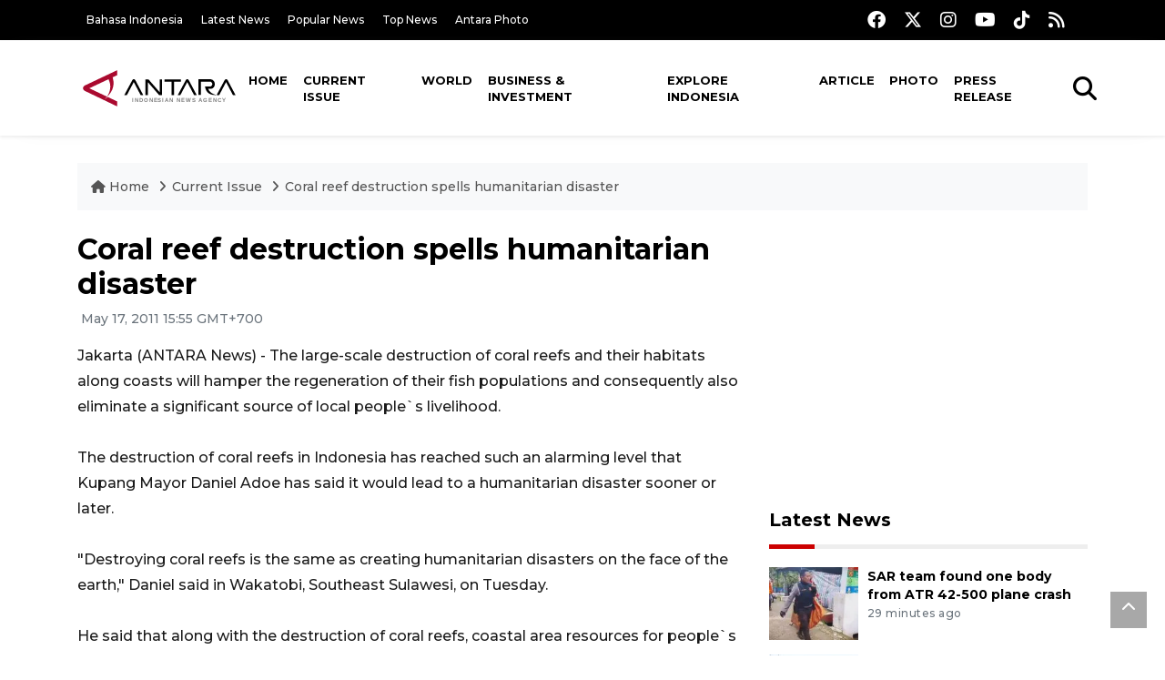

--- FILE ---
content_type: text/html; charset=UTF-8
request_url: https://en.antaranews.com/news/71545/coral-reef-destruction-spells-humanitarian-disaster
body_size: 11215
content:
<!DOCTYPE html>
<html lang="en">
<head>
	<meta charset="utf-8">
	<title>Coral reef destruction spells humanitarian disaster - ANTARA News</title>
	<meta name="description" content="The large-scale destruction of coral reefs and their habitats along coasts will hamper the regeneration of their fish populations and consequently also ...">
	<meta name="author" content="antaranews.com">
	<meta name="viewport" content="width=device-width, initial-scale=1">
	<!-- Favicon -->
<link rel="shortcut icon" href="https://en.antaranews.com/assets/img/favicon/favicon.ico" type="image/x-icon" />
<link rel="apple-touch-icon" sizes="57x57" href="https://en.antaranews.com/assets/img/favicon/apple-icon-57x57.png" />
<link rel="apple-touch-icon" sizes="60x60" href="https://en.antaranews.com/assets/img/favicon/apple-icon-60x60.png" />
<link rel="apple-touch-icon" sizes="72x72" href="https://en.antaranews.com/assets/img/favicon/apple-icon-72x72.png" />
<link rel="apple-touch-icon" sizes="76x76" href="https://en.antaranews.com/assets/img/favicon/apple-icon-76x76.png" />
<link rel="apple-touch-icon" sizes="114x114" href="https://en.antaranews.com/assets/img/favicon/apple-icon-114x114.png" />
<link rel="apple-touch-icon" sizes="120x120" href="https://en.antaranews.com/assets/img/favicon/apple-icon-120x120.png" />
<link rel="apple-touch-icon" sizes="144x144" href="https://en.antaranews.com/assets/img/favicon/apple-icon-144x144.png" />
<link rel="apple-touch-icon" sizes="152x152" href="https://en.antaranews.com/assets/img/favicon/apple-icon-152x152.png" />
<link rel="apple-touch-icon" sizes="180x180" href="https://en.antaranews.com/assets/img/favicon/apple-icon-180x180.png" />
<link rel="icon" type="image/png" sizes="192x192"  href="https://en.antaranews.com/assets/img/favicon/android-icon-192x192.png" />
<link rel="icon" type="image/png" sizes="32x32" href="https://en.antaranews.com/assets/img/favicon/favicon-32x32.png" />
<link rel="icon" type="image/png" sizes="96x96" href="https://en.antaranews.com/assets/img/favicon/favicon-96x96.png" />
<link rel="icon" type="image/png" sizes="16x16" href="https://en.antaranews.com/assets/img/favicon/favicon-16x16.png" />
<link rel="manifest" href="/manifest.json" />
<meta name="msapplication-TileColor" content="#ffffff" />
<meta name="msapplication-TileImage" content="https://en.antaranews.com/assets/img/favicon/ms-icon-144x144.png" />
<meta name="theme-color" content="#ffffff" />	<link rel="canonical" href="https://en.antaranews.com/news/71545/coral-reef-destruction-spells-humanitarian-disaster" />	
<link rel="image_src" href="https://img.antaranews.com/cache/1200x800/no-image.jpg" />
<link rel="preload" as="image" href="https://img.antaranews.com/cache/1200x800/no-image.jpg.webp" imagesrcset="https://img.antaranews.com/cache/360x240/no-image.jpg.webp 360w, https://img.antaranews.com/cache/800x533/no-image.jpg.webp 800w, https://img.antaranews.com/cache/1200x800/no-image.jpg.webp 1200w">
<meta property="og:title" content="Coral reef destruction spells humanitarian disaster" />
<meta property="og:type" content="website" />
<meta property="og:description" content="The large-scale destruction of coral reefs and their habitats along coasts will hamper the regeneration of their fish populations and consequently also ..." />
<meta property="og:image" content="https://img.antaranews.com/cache/1200x800/no-image.jpg"/>
<meta property="og:site_name" content="Antara News" />
<meta property="og:locale" content="en_ID" />
<meta property="og:url" content="https://en.antaranews.com/news/71545/coral-reef-destruction-spells-humanitarian-disaster" />
<meta property="article:author" content="https://www.facebook.com/antaranewsdotcom" />
<meta property="article:section" content="Indonesia" />
<meta property="fb:app_id" content="558190404243031"/>
<meta itemprop="datePublished" content="2011-05-17T15:55:01+07:00" />
<meta property="article:published_time" content="2011-05-17T15:55:01+07:00" />
<meta name="twitter:card" content="summary_large_image" />
<meta name="twitter:site" content="@antaranews" />
<meta name="twitter:creator" content="@antaranews">
<meta name="twitter:title" content="Coral reef destruction spells humanitarian disaster" />
<meta name="twitter:description" content="The large-scale destruction of coral reefs and their habitats along coasts will hamper the regeneration of their fish populations and consequently also ..." />
<meta name="twitter:image" content="https://img.antaranews.com/cache/1200x800/no-image.jpg" />
<meta name="twitter:domain" content="www.antaranews.com">
	<script type="application/ld+json">{"@context":"https://schema.org","@type":"NewsArticle","headline":"Coral reef destruction spells humanitarian disaster","mainEntityOfPage":{"@type":"WebPage","@id":"https://en.antaranews.com/news/71545/coral-reef-destruction-spells-humanitarian-disaster"},"url":"https://en.antaranews.com/news/71545/coral-reef-destruction-spells-humanitarian-disaster","image":{"@type":"ImageObject","url":"https://img.antaranews.com/cache/1200x800/no-image.jpg","height":800,"width":1200},"datePublished":"2011-05-17T15:55:01+07:00","dateModified":"2011-05-17T15:55:01+07:00","author":{"@type":"Person","name":"Otniel Tamindael "},"editor":{"@type":"Person","name":"Jafar M Sidik"},"publisher":{"@type":"Organization","name":"ANTARA","logo":{"@type":"ImageObject","url":"https://www.antaranews.com/img/antaranews.com.png","width":353,"height":60}},"description":"The large-scale destruction of coral reefs and their habitats along coasts will hamper the regeneration of their fish populations and consequently also ..."}</script><script type="application/ld+json">{"@context":"https://schema.org","@type":"WebSite","url":"https://en.antaranews.com","potentialAction":{"@type":"SearchAction","target":"https://en.antaranews.com/search?q={search_term_string}","query-input":"required name=search_term_string"}}</script><script type="application/ld+json">{"@context":"https://schema.org","@type":"Organization","url":"https://www.antaranews.com","logo":"https://www.antaranews.com/img/antaranews.com.png","sameAs":["https://www.facebook.com/antaranewsdotcom/","https://www.twitter.com/antaranews","https://www.instagram.com/antaranewscom/","https://www.youtube.com/@AntaraTV","https://www.tiktok.com/@antaranews"]}</script><script type="application/ld+json">{"@context":"https://schema.org","@type":"BreadcrumbList","name":"BreadcrumbList","itemListElement":[{"@type":"ListItem","position":1,"item":{"name":"Home","@id":"https://en.antaranews.com"}},{"@type":"ListItem","position":2,"item":{"name":"Current Issue","@id":"https://en.antaranews.com/"}},{"@type":"ListItem","position":3,"item":{"name":"Coral reef destruction spells humanitarian disaster","@id":"https://en.antaranews.com/news/71545/coral-reef-destruction-spells-humanitarian-disaster"}}]}</script>	<link rel="preconnect" href="https://static.antaranews.com" />
	<link rel="preconnect" href="https://img.antaranews.com" />
	<link rel="preconnect" href="https://fonts.googleapis.com">
	<link rel="preconnect" href="https://fonts.gstatic.com" crossorigin>
	<link rel="preconnect" href="https://www.google-analytics.com" crossorigin />
	<link rel="preconnect" href="https://www.googletagmanager.com" crossorigin />
	<link rel="preconnect" href="https://www.googletagservices.com" crossorigin />
	<link rel="preconnect" href="https://pagead2.googlesyndication.com" crossorigin />
	<link rel="dns-prefetch" href="https://ads.antaranews.com" />
	<link href="https://cdn.antaranews.com" rel="dns-prefetch" />
	<link href="https://fonts.googleapis.com/css2?family=Montserrat:ital,wght@0,300;0,500;0,700;1,300;1,500&display=swap" rel="preload" as="style" crossorigin />
	<link href="https://fonts.googleapis.com/css2?family=Montserrat:ital,wght@0,300;0,500;0,700;1,300;1,500&display=swap" rel="stylesheet" />
	<link href="https://cdnjs.cloudflare.com/ajax/libs/font-awesome/6.4.2/css/all.min.css" rel="preload" as="style" crossorigin />
	<link href="/assets/css/style.css?v=1.11" rel="stylesheet">
	<link href="/assets/css/custom.css?v=1.12" rel="stylesheet">
	<link rel="stylesheet" href="https://en.antaranews.com/assets/css/shareon.min.css" /></head>
<body>
<header>
	<div class="topbar d-none d-sm-block">
			<div class="container">
					<div class="row">
							<div class="col-sm-12 col-md-9">
								<div class="list-unstyled topbar-left">
									<ul class="topbar-link">
										<li><a href="https://www.antaranews.com" title="Bahasa Indonesia" class="">Bahasa Indonesia</a></li>
										<li><a href="https://en.antaranews.com/latest-news" title="Latest News">Latest News</a></li>
										<li><a href="https://en.antaranews.com/popular-news" title="Popular News">Popular News</a></li>
										<li><a href="https://en.antaranews.com/top-news" title="Top News">Top News</a></li>
										<li><a href="https://www.antarafoto.com" title="Antara Photo" target="_blank">Antara Photo</a></li>
									</ul>
								</div>
							</div>
							<div class="col-sm-12 col-md-3">
								<div class="list-unstyled topbar-right">
									<ul class="topbar-sosmed">
										<li><a href="https://www.facebook.com/antaranewsdotcom/" title="Facebook ANTARA"><i class="fa-brands fa-facebook fa-lg"></i></a></li>
										<li><a href="https://www.twitter.com/antaranews" title="Twitter ANTARA"><i class="fa-brands fa-x-twitter fa-lg"></i></a></li>
										<li><a href="https://www.instagram.com/antaranewscom/" title="Instagram ANTARA"><i class="fa-brands fa-instagram fa-lg"></i></a></li>
										<li><a href="https://www.youtube.com/@AntaraTV" title="Youtube ANTARA"><i class="fa-brands fa-youtube fa-lg"></i></a></li>
										<li><a href="https://www.tiktok.com/@antaranews" title="Tiktok ANTARA"><i class="fa-brands fa-tiktok fa-lg"></i></a></li>
										<li><a href="https://en.antaranews.com/rss"><i class="fa fa-rss fa-lg" title="RSS ANTARA"></i></a></li>
									</ul>
								</div>
							</div>
					</div>
			</div>
	</div>
	<div class="navigation-wrap navigation-shadow bg-white">
		<nav class="navbar navbar-hover navbar-expand-lg navbar-soft">
			<div class="container">
				<div class="offcanvas-header">
					<div data-toggle="modal" data-target="#modal_aside_right" class="btn-md">
						<span class="navbar-toggler-icon"></span>
					</div>
				</div>
				<figure class="mb-0 mx-auto">
					<a href="/" title="ANTARA News">
						<img src="https://static.antaranews.com/img/ANTARA-en.svg" style="width:180px" width="180px" height="40px" alt="ANTARA News">
					</a>
				</figure>
				<div class="collapse navbar-collapse justify-content-between" id="main_nav99">
					<ul class="navbar-nav ml-auto ">
						<li class="nav-item">
							<a class="nav-link" href="/"> Home </a>
						</li>
						<li class="nav-item active"><a class="nav-link" href="https://en.antaranews.com/current-issue" title="Current Issue">Current Issue</a></li><li class="nav-item"><a class="nav-link" href="https://en.antaranews.com/world" title="World">World</a></li><li class="nav-item"><a class="nav-link" href="https://en.antaranews.com/business-investment" title="Business & Investment">Business & Investment</a></li><li class="nav-item"><a class="nav-link" href="https://en.antaranews.com/explore-indonesia" title="Explore Indonesia">Explore Indonesia</a></li><li class="nav-item"><a class="nav-link" href="https://en.antaranews.com/article" title="Article">Article</a></li><li class="nav-item"><a class="nav-link" href="https://en.antaranews.com/photo" title="Photo">Photo</a></li><li class="nav-item"><a class="nav-link" href="https://en.antaranews.com/press-release" title="Press Release">Press Release</a></li>											</ul>

					<!-- Search bar.// -->
					<ul class="navbar-nav ">
						<li class="nav-item search hidden-xs hidden-sm">
						<a class="nav-link" href="#"><i class="fa fa-search fa-2xl"></i></a></li>
					</ul>
					<!-- Search content bar.// -->
					<div class="top-search navigation-shadow">
						<div class="container">
							<div class="input-group">
								<form method="get" action="https://en.antaranews.com/search">
									<div class="row no-gutters mt-3">
										<div class="col">
											<input name="q" class="form-control border-secondary border-right-0 rounded-0" type="search" value="" placeholder="Keyword" id="q">
										</div>
										<div class="col-auto">
											<button type="submit" class="btn btn-outline-secondary border-left-0 rounded-0 rounded-right btn-search" aria-label="Cari">
												<i class="fa fa-search fa-2xl"></i>
											</button>
										</div>
									</div>
								</form>
							</div>
						</div>
					</div>
				</div>
			</div>
		</nav>
	</div>

	<div id="modal_aside_right" class="modal fixed-left fade" tabindex="-1" role="dialog">
    <div class="modal-dialog modal-dialog-aside" role="document">
			<div class="modal-content">
				<div class="modal-header">
					<div class="widget__form-search-bar  ">
						<div class="row no-gutters">
								<div class="col">
										<input class="form-control border-secondary border-right-0 rounded-0" value="" placeholder="Search">
								</div>
								<div class="col-auto">
										<button class="btn btn-outline-secondary border-left-0 rounded-0 rounded-right">
												<i class="fa fa-search"></i>
										</button>
								</div>
						</div>
					</div>
					<button type="button" class="close" data-dismiss="modal" aria-label="Close">
							<span aria-hidden="true">&times;</span>
					</button>
				</div>
				<div class="modal-body">
					<nav class="list-group list-group-flush">
							<ul class="navbar-nav ">
									<li class="nav-item dropdown">
											<a class="nav-link active dropdown-toggle text-dark" href="#" data-toggle="dropdown"> Home
											</a>
											<ul class="dropdown-menu dropdown-menu-left">
													<li><a class="dropdown-item text-dark" href="/homepage-v1.html"> Home version one </a>
													</li>
													<li><a class="dropdown-item text-dark" href="homepage-v2.html"> Home version two </a>
													</li>
													<li><a class="dropdown-item text-dark" href="/homepage-v3.html"> Home version three </a>
													</li>
													<li><a class="dropdown-item text-dark" href="/homepage-v4.html"> Home version four </a>
													</li>
											</ul>
									</li>
									<li class="nav-item dropdown">
											<a class="nav-link dropdown-toggle  text-dark" href="#" data-toggle="dropdown"> Pages </a>
											<ul class="dropdown-menu animate fade-up">

													<li><a class="dropdown-item icon-arrow  text-dark" href="#"> Blog </a>
															<ul class="submenu dropdown-menu  animate fade-up">
																	<li><a class="dropdown-item" href="/category-style-v1.html">Style 1</a></li>
																	<li><a class="dropdown-item" href="/category-style-v2.html">Style 2</a></li>
																	<li><a class="dropdown-item" href="/category-style-v3.html">Style 3</a></li>

																	<li><a class="dropdown-item icon-arrow  text-dark" href="">Submenu item 3 </a>
																			<ul class="submenu dropdown-menu  animate fade-up">
																					<li><a class="dropdown-item" href="">Multi level 1</a></li>
																					<li><a class="dropdown-item" href="">Multi level 2</a></li>
																			</ul>
																	</li>
																	<li><a class="dropdown-item  text-dark" href="">Submenu item 4</a></li>
																	<li><a class="dropdown-item" href="">Submenu item 5</a></li>
															</ul>
													</li>
													<li><a class="dropdown-item icon-arrow  text-dark" href="#"> Blog single detail </a>
															<ul class="submenu dropdown-menu  animate fade-up">
																	<li><a class="dropdown-item" href="/article-detail-v1.html">Style 1</a></li>
																	<li><a class="dropdown-item" href="/article-detail-v2.html">Style 2</a></li>
																	<li><a class="dropdown-item" href="/article-detail-v3.html">Style 3</a></li>

															</ul>
													</li>

													<li><a class="dropdown-item icon-arrow  text-dark" href="#"> Search Result </a>
															<ul class="submenu dropdown-menu  animate fade-up">
																	<li><a class="dropdown-item" href="/search-result.html">Style 1</a></li>
																	<li><a class="dropdown-item" href="/search-result-v1.html">Style 2</a></li>
															</ul>
													</li>
													<li><a class="dropdown-item  text-dark" href="/login.html">Login </a>
													<li><a class="dropdown-item  text-dark" href="/register.html"> Register </a>
													<li><a class="dropdown-item  text-dark" href="/contact.html"> Contact </a>
													<li><a class="dropdown-item  text-dark" href="/404.html"> 404 Error </a>
											</ul>
									</li>

									<li class="nav-item dropdown">
											<a class="nav-link active dropdown-toggle  text-dark" href="#" data-toggle="dropdown"> About
											</a>
											<ul class="dropdown-menu dropdown-menu-left">
													<li><a class="dropdown-item" href="/about-us.html"> Style 1 </a>
													</li>
													<li><a class="dropdown-item" href="/about-us-v1.html"> Style 2 </a></li>

											</ul>
									</li>


									<li class="nav-item"><a class="nav-link  text-dark" href="#"> Category </a></li>
									<li class="nav-item"><a class="nav-link  text-dark" href="/contact.html"> contact </a></li>
							</ul>
					</nav>
				</div>
				<div class="modal-footer">
						<p>© 2020</p>
				</div>
			</div>
    </div>
	</div>
</header>		<section class="pb-80">
			
			<div class="container">
		<div class="row">
			<div class="col-md-12">
				<ul class="breadcrumbs bg-light mb-4"><li class="breadcrumbs__item">
							<a href="https://en.antaranews.com" class="breadcrumbs__url">
								<i class="fa fa-home"></i> Home </a>
						</li><li class="breadcrumbs__item">
							<a href="https://en.antaranews.com/" class="breadcrumbs__url">Current Issue</a>
						</li><li class="breadcrumbs__item">
							<a href="https://en.antaranews.com/news/71545/coral-reef-destruction-spells-humanitarian-disaster" class="breadcrumbs__url">Coral reef destruction spells humanitarian disaster</a>
						</li></ul>
			</div>
		</div>
	</div>			
      <div class="container">
        <div class="row">
          <div class="col-md-8">
            <div class="wrap__article-detail">
														<div class="wrap__article-detail-title" id="newsId" data-id="71545">
								<h1>Coral reef destruction spells humanitarian disaster</h1>
              </div>
							              <div class="wrap__article-detail-info">
                <ul class="list-inline">
                  <li class="list-inline-item">
                    <span class="text-secondary font-weight-normal">
											<i class="fa fa-clock-o"></i> May 17, 2011 15:55 GMT+700                    </span>
                  </li>
                </ul>
              </div>
							              <div class="wrap__article-detail-content post-content">
								Jakarta (ANTARA News) - The large-scale destruction of coral reefs and their habitats along coasts will hamper the regeneration of their fish populations and consequently also eliminate a significant source of local people`s livelihood. <BR><BR>The destruction of coral reefs in Indonesia has reached such an alarming level that Kupang Mayor Daniel Adoe has said it would lead to a humanitarian disaster sooner or later.<BR><BR>"Destroying coral reefs is the same as creating humanitarian disasters on the face of the earth," Daniel said in Wakatobi, Southeast Sulawesi, on Tuesday.<BR><BR>He said that along with the destruction of coral reefs, coastal area resources for people`s welfare would sooner or later disappear.<BR><BR>Daniel made the statement on the sidelines of a round table meeting of mayors and district heads from six countries grouped in the Coral Triangle Initiative (CTI) in Wakatobi.<BR><BR>Wakatobi district head Hugua hosted the four-day meeting to discuss environmental issues including food security, global climate change, energy scarcity, and coral reef protection.<BR><BR>At the meeting, Daniel Adoe said coral reefs contain various natural resource potentials for the prosperity of coastal people.<BR><BR>Indonesian coral reefs are also among the most biologically rich in the world with extraordinary plant and animal diversity.<BR><BR>He said the world`s greatest diversity of coral reef fish are found in Indonesia with more than 1,650 species in eastern Indonesia alone.<BR><BR>But the country`s rich supplies of coral and reef fish were endangered by destructive fishing practices, for cyanide and blast fishing were widespread across the country even in protected areas.<BR><BR>Therefore the Kupang district head said that as the policy makers at the local level, the mayors and district heads should be committed to preserving coastal regions with the coral reefs from destruction so as to provide sustainable welfare for the local communities.<BR><BR>"With self-governing system as it is today, the responsibility of preserving the environment, including coastal areas, is in the hands of mayors and district heads as the holders of authority or policies at the local level," Daniel said.<BR><BR>Accordingly, he added that every district head and mayor had to be responsible for saving the environment, especially the coastal areas from the threat of destruction.<BR><BR>Indonesian coral reef fisheries are also in crisis due to destructive over-harvesting by irresponsible fishermen with bombs and poisons.<BR><BR>Consequently, former President Megawati Soekarnoputri at the International Coral Reef Symposium some ten years ago in Bali said that around 94 percent of coral reefs in Indonesia were already damaged.<BR><BR>Therefore, Daniel called on the assembled mayors and district heads to do something about coral reef preservation.<BR><BR>"Whoever does activities that impact on environmental and coral reef degradation, especially in coastal areas, the mayor and district head should have the courage to take the firmest possible action against him or her in an effort to maintain natural preservation," Daniel said.<BR><BR>Similar statement was also made by Wakatobi district head Hugua, who hosted the round table meeting of mayors and district heads from six countries of Coral Triangle Initiative.<BR><BR>Hugua said the mayors and district heads at present should no longer think to dredge the wealth of natural resources for their own interest, but instead to think how they could render something to the nature to maintain natural preservation and environmental balance.<BR><BR>"The mayors and district heads who want to dredge natural resources for the welfare of the people will only create humanitarian disaster for their children and grandchildren," Hugua said.<BR><BR>Referring to the rule of "sowing and reaping," Hugua said the nature has taught us that if we gave something to the nature, the nature would return it in abidance.<BR><BR>"The smallest example is that if we sow a single seed of corn, the nature will return to us more than a handful of corns. That is the generosity of nature for us, but we often times ignore the natural preservation," Hugua said.<BR><BR>Therefore he said it was time for the people to give something to the nature for natural sustainability and balance instead of taking something away from it which led to natural destruction.<BR><BR>"In principle when we take a tree from nature, we have to plant more than one to the nature for such a behavior will bring prosperity in a sustainable society," Hugua said at the round table meeting of mayors and district heads from six countries of Coral Triangle Initiative (CTI).<BR><BR>The Coral Triangle covers the exclusive economic zones of six countries: Indonesia, Timor Leste, the Philippines, Malaysia, Papua New Guinea, and the Solomon Islands. <BR><BR>It is the epicenter of marine life abundance and diversity on the planet with its biological resources sustain the lives of over 120 million people.(*)<br /><br />
<EM>O001/HAJM</EM><br /><br /><p class="text-muted mt-2 small">Reporter: Otniel Tamindael <br />Editor: Jafar M Sidik<br />								Copyright &copy; ANTARA 2011</p>
              </div>
            </div>
						
						<div class="blog-tags">
              <ul class="list-inline">
                <li class="list-inline-item">
                  <i class="fa fa-tags">
                  </i>
                </li><li class="list-inline-item"><a href="https://en.antaranews.com/tag/coral-reef" title="coral reef">coral reef</a></li><li class="list-inline-item"><a href="https://en.antaranews.com/tag/environment" title="environment">environment</a></li></ul>
            </div><div class="share-wrapper shareon mb-4">
	<a class="facebook" data-title="Bagikan di Facebook"></a>
	<a class="twitter" data-title="Bagikan di Twitter"></a>
	<a class="whatsapp" data-title="Bagikan via Whatsapp"></a>
	<a class="telegram" data-title="Bagikan via Telegram"></a>
	<a class="pinterest" data-title="Bagikan di Pinterest"></a>
	<a class="linkedin" data-title="Bagikan via Linkedin"></a>
	<a class="viber" data-title="Bagikan di Viber"></a>
	<a class="vkontakte" data-title="Bagikan di Vkontakte"></a>
	<a class="copy-url" data-title="Salin URL"></a>
</div><div class="wrapper__list__article mb-0">
					<h4 class="border_section">Related News</h4>
					<div class="row">
		<div class="col-md-4">
			<div class="mb-4">
				<div class="article__entry">
					<div class="article__image position-relative">
						<a href="https://en.antaranews.com/news/201577/ministry-underlines-need-for-banning-illegal-ornamental-coral-trade?utm_source=antaranews&utm_medium=desktop&utm_campaign=related_news" title="Ministry underlines need for banning illegal ornamental coral trade">
							<picture>
								<source type="image/webp" data-srcset="https://cdn.antaranews.com/cache/270x180/2021/11/26/terumbukarangHOKKP.jpg.webp">
								<img class="img-fluid lazyload" data-src="https://cdn.antaranews.com/cache/270x180/2021/11/26/terumbukarangHOKKP.jpg" alt="Ministry underlines need for banning illegal ornamental coral trade" width="270px" height="180px" />
							</picture>
						</a>
						
					</div>
					<div class="article__content">
						
						<h3 class="post_title post_title_small"><a href="https://en.antaranews.com/news/201577/ministry-underlines-need-for-banning-illegal-ornamental-coral-trade?utm_source=antaranews&utm_medium=desktop&utm_campaign=related_news" title="Ministry underlines need for banning illegal ornamental coral trade">Ministry underlines need for banning illegal ornamental coral trade</a></h3>
						<ul class="list-inline">
							<li class="list-inline-item"><span class="text-secondary">26th November 2021</span></li>
						</ul>
					</div>
				</div>
			</div>
		</div>
		<div class="col-md-4">
			<div class="mb-4">
				<div class="article__entry">
					<div class="article__image position-relative">
						<a href="https://en.antaranews.com/news/200605/kepulauan-seribu-district-to-transplant-coral-reef-under-pen-program?utm_source=antaranews&utm_medium=desktop&utm_campaign=related_news" title="Kepulauan Seribu district to transplant coral reef under PEN program">
							<picture>
								<source type="image/webp" data-srcset="https://cdn.antaranews.com/cache/270x180/2021/11/19/Screenshot_20211119-141955_Drive.jpg.webp">
								<img class="img-fluid lazyload" data-src="https://cdn.antaranews.com/cache/270x180/2021/11/19/Screenshot_20211119-141955_Drive.jpg" alt="Kepulauan Seribu district to transplant coral reef under PEN program" width="270px" height="180px" />
							</picture>
						</a>
						
					</div>
					<div class="article__content">
						
						<h3 class="post_title post_title_small"><a href="https://en.antaranews.com/news/200605/kepulauan-seribu-district-to-transplant-coral-reef-under-pen-program?utm_source=antaranews&utm_medium=desktop&utm_campaign=related_news" title="Kepulauan Seribu district to transplant coral reef under PEN program">Kepulauan Seribu district to transplant coral reef under PEN program</a></h3>
						<ul class="list-inline">
							<li class="list-inline-item"><span class="text-secondary">20th November 2021</span></li>
						</ul>
					</div>
				</div>
			</div>
		</div>
		<div class="col-md-4">
			<div class="mb-4">
				<div class="article__entry">
					<div class="article__image position-relative">
						<a href="https://en.antaranews.com/news/152482/ri-to-develop-marine-botanical-gardens-for-coral-reef-preservation?utm_source=antaranews&utm_medium=desktop&utm_campaign=related_news" title="RI to develop marine botanical gardens for coral reef preservation">
							<picture>
								<source type="image/webp" data-srcset="https://cdn.antaranews.com/cache/270x180/2020/03/19/antarafoto-kebun-raya-bogor-di-tutup-untuk-umum-190320-af-1.jpg.webp">
								<img class="img-fluid lazyload" data-src="https://cdn.antaranews.com/cache/270x180/2020/03/19/antarafoto-kebun-raya-bogor-di-tutup-untuk-umum-190320-af-1.jpg" alt="RI to develop marine botanical gardens for coral reef preservation" width="270px" height="180px" />
							</picture>
						</a>
						
					</div>
					<div class="article__content">
						
						<h3 class="post_title post_title_small"><a href="https://en.antaranews.com/news/152482/ri-to-develop-marine-botanical-gardens-for-coral-reef-preservation?utm_source=antaranews&utm_medium=desktop&utm_campaign=related_news" title="RI to develop marine botanical gardens for coral reef preservation">RI to develop marine botanical gardens for coral reef preservation</a></h3>
						<ul class="list-inline">
							<li class="list-inline-item"><span class="text-secondary">16th July 2020</span></li>
						</ul>
					</div>
				</div>
			</div>
		</div>
		<div class="col-md-4">
			<div class="mb-4">
				<div class="article__entry">
					<div class="article__image position-relative">
						<a href="https://en.antaranews.com/news/121197/lipi-presents-report-on-two-decades-of-coremap-implementation?utm_source=antaranews&utm_medium=desktop&utm_campaign=related_news" title="LIPI presents report on two decades of COREMAP implementation">
							<picture>
								<source type="image/webp" data-srcset="https://cdn.antaranews.com/cache/270x180/2018/12/Perikanan-Tangkap-Sukabumi-101218-NR-1.jpg.webp">
								<img class="img-fluid lazyload" data-src="https://cdn.antaranews.com/cache/270x180/2018/12/Perikanan-Tangkap-Sukabumi-101218-NR-1.jpg" alt="LIPI presents report on two decades of COREMAP implementation" width="270px" height="180px" />
							</picture>
						</a>
						
					</div>
					<div class="article__content">
						
						<h3 class="post_title post_title_small"><a href="https://en.antaranews.com/news/121197/lipi-presents-report-on-two-decades-of-coremap-implementation?utm_source=antaranews&utm_medium=desktop&utm_campaign=related_news" title="LIPI presents report on two decades of COREMAP implementation">LIPI presents report on two decades of COREMAP implementation</a></h3>
						<ul class="list-inline">
							<li class="list-inline-item"><span class="text-secondary">11th December 2018</span></li>
						</ul>
					</div>
				</div>
			</div>
		</div>
		<div class="col-md-4">
			<div class="mb-4">
				<div class="article__entry">
					<div class="article__image position-relative">
						<a href="https://en.antaranews.com/news/121161/indonesia-monaco-establish-cooperation-in-coral-reef-conservation?utm_source=antaranews&utm_medium=desktop&utm_campaign=related_news" title="Indonesia, Monaco establish cooperation in coral reef conservation">
							<picture>
								<source type="image/webp" data-srcset="https://cdn.antaranews.com/cache/270x180/2018/10/antarafoto-occ-sidang-plenari-291018-sgd-1.jpg.webp">
								<img class="img-fluid lazyload" data-src="https://cdn.antaranews.com/cache/270x180/2018/10/antarafoto-occ-sidang-plenari-291018-sgd-1.jpg" alt="Indonesia, Monaco establish cooperation in coral reef conservation" width="270px" height="180px" />
							</picture>
						</a>
						
					</div>
					<div class="article__content">
						
						<h3 class="post_title post_title_small"><a href="https://en.antaranews.com/news/121161/indonesia-monaco-establish-cooperation-in-coral-reef-conservation?utm_source=antaranews&utm_medium=desktop&utm_campaign=related_news" title="Indonesia, Monaco establish cooperation in coral reef conservation">Indonesia, Monaco establish cooperation in coral reef conservation</a></h3>
						<ul class="list-inline">
							<li class="list-inline-item"><span class="text-secondary">9th December 2018</span></li>
						</ul>
					</div>
				</div>
			</div>
		</div>
		<div class="col-md-4">
			<div class="mb-4">
				<div class="article__entry">
					<div class="article__image position-relative">
						<a href="https://en.antaranews.com/news/94106/cti-center-expected-to-make-manado-worlds-coral-reef-capital?utm_source=antaranews&utm_medium=desktop&utm_campaign=related_news" title="CTI Center Expected To Make Manado World`s Coral Reef Capital">
							<picture>
								<source type="image/webp" data-srcset="https://img.antaranews.com/cache/270x180/no-image.jpg.webp">
								<img class="img-fluid lazyload" data-src="https://img.antaranews.com/cache/270x180/no-image.jpg" alt="CTI Center Expected To Make Manado World`s Coral Reef Capital" width="270px" height="180px" />
							</picture>
						</a>
						
					</div>
					<div class="article__content">
						
						<h3 class="post_title post_title_small"><a href="https://en.antaranews.com/news/94106/cti-center-expected-to-make-manado-worlds-coral-reef-capital?utm_source=antaranews&utm_medium=desktop&utm_campaign=related_news" title="CTI Center Expected To Make Manado World`s Coral Reef Capital">CTI Center Expected To Make Manado World`s Coral Reef Capital</a></h3>
						<ul class="list-inline">
							<li class="list-inline-item"><span class="text-secondary">17th May 2014</span></li>
						</ul>
					</div>
				</div>
			</div>
		</div>
		<div class="col-md-4">
			<div class="mb-4">
				<div class="article__entry">
					<div class="article__image position-relative">
						<a href="https://en.antaranews.com/news/94101/coral-reefs-as-sustainer-of-food-security?utm_source=antaranews&utm_medium=desktop&utm_campaign=related_news" title="Coral reefs as sustainer of food security">
							<picture>
								<source type="image/webp" data-srcset="https://cdn.antaranews.com/cache/270x180/2012/10/20121028Pemandangan-Bawah-Laut-281012-Anis-2.jpg.webp">
								<img class="img-fluid lazyload" data-src="https://cdn.antaranews.com/cache/270x180/2012/10/20121028Pemandangan-Bawah-Laut-281012-Anis-2.jpg" alt="Coral reefs as sustainer of food security" width="270px" height="180px" />
							</picture>
						</a>
						
					</div>
					<div class="article__content">
						
						<h3 class="post_title post_title_small"><a href="https://en.antaranews.com/news/94101/coral-reefs-as-sustainer-of-food-security?utm_source=antaranews&utm_medium=desktop&utm_campaign=related_news" title="Coral reefs as sustainer of food security">Coral reefs as sustainer of food security</a></h3>
						<ul class="list-inline">
							<li class="list-inline-item"><span class="text-secondary">16th May 2014</span></li>
						</ul>
					</div>
				</div>
			</div>
		</div>
		<div class="col-md-4">
			<div class="mb-4">
				<div class="article__entry">
					<div class="article__image position-relative">
						<a href="https://en.antaranews.com/news/94097/three-key-problems-encountered-in-preservation-of-coral-reefs-kiara?utm_source=antaranews&utm_medium=desktop&utm_campaign=related_news" title="Three key problems encountered in preservation of coral reefs: Kiara">
							<picture>
								<source type="image/webp" data-srcset="https://cdn.antaranews.com/cache/270x180/2012/06/2012060160.jpg.webp">
								<img class="img-fluid lazyload" data-src="https://cdn.antaranews.com/cache/270x180/2012/06/2012060160.jpg" alt="Three key problems encountered in preservation of coral reefs: Kiara" width="270px" height="180px" />
							</picture>
						</a>
						
					</div>
					<div class="article__content">
						
						<h3 class="post_title post_title_small"><a href="https://en.antaranews.com/news/94097/three-key-problems-encountered-in-preservation-of-coral-reefs-kiara?utm_source=antaranews&utm_medium=desktop&utm_campaign=related_news" title="Three key problems encountered in preservation of coral reefs: Kiara">Three key problems encountered in preservation of coral reefs: Kiara</a></h3>
						<ul class="list-inline">
							<li class="list-inline-item"><span class="text-secondary">16th May 2014</span></li>
						</ul>
					</div>
				</div>
			</div>
		</div>
		<div class="col-md-4">
			<div class="mb-4">
				<div class="article__entry">
					<div class="article__image position-relative">
						<a href="https://en.antaranews.com/news/94062/indonesian-government-promotes-blue-economy?utm_source=antaranews&utm_medium=desktop&utm_campaign=related_news" title="Indonesian government promotes blue economy">
							<picture>
								<source type="image/webp" data-srcset="https://cdn.antaranews.com/cache/270x180/2013/06/2013062414.jpg.webp">
								<img class="img-fluid lazyload" data-src="https://cdn.antaranews.com/cache/270x180/2013/06/2013062414.jpg" alt="Indonesian government promotes blue economy" width="270px" height="180px" />
							</picture>
						</a>
						
					</div>
					<div class="article__content">
						
						<h3 class="post_title post_title_small"><a href="https://en.antaranews.com/news/94062/indonesian-government-promotes-blue-economy?utm_source=antaranews&utm_medium=desktop&utm_campaign=related_news" title="Indonesian government promotes blue economy">Indonesian government promotes blue economy</a></h3>
						<ul class="list-inline">
							<li class="list-inline-item"><span class="text-secondary">14th May 2014</span></li>
						</ul>
					</div>
				</div>
			</div>
		</div>
		<div class="col-md-4">
			<div class="mb-4">
				<div class="article__entry">
					<div class="article__image position-relative">
						<a href="https://en.antaranews.com/news/94043/coral-reefs-provide-protection-from-storms-rising-seas-study?utm_source=antaranews&utm_medium=desktop&utm_campaign=related_news" title="Coral reefs provide protection from storms, rising seas: study">
							<picture>
								<source type="image/webp" data-srcset="https://img.antaranews.com/cache/270x180/no-image.jpg.webp">
								<img class="img-fluid lazyload" data-src="https://img.antaranews.com/cache/270x180/no-image.jpg" alt="Coral reefs provide protection from storms, rising seas: study" width="270px" height="180px" />
							</picture>
						</a>
						
					</div>
					<div class="article__content">
						
						<h3 class="post_title post_title_small"><a href="https://en.antaranews.com/news/94043/coral-reefs-provide-protection-from-storms-rising-seas-study?utm_source=antaranews&utm_medium=desktop&utm_campaign=related_news" title="Coral reefs provide protection from storms, rising seas: study">Coral reefs provide protection from storms, rising seas: study</a></h3>
						<ul class="list-inline">
							<li class="list-inline-item"><span class="text-secondary">14th May 2014</span></li>
						</ul>
					</div>
				</div>
			</div>
		</div>
		<div class="col-md-4">
			<div class="mb-4">
				<div class="article__entry">
					<div class="article__image position-relative">
						<a href="https://en.antaranews.com/news/93944/governor-warns-hotels-in-manado-against-rate-spikes?utm_source=antaranews&utm_medium=desktop&utm_campaign=related_news" title="Governor warns hotels in Manado against rate spikes">
							<picture>
								<source type="image/webp" data-srcset="https://cdn.antaranews.com/cache/270x180/2014/05/20140508hotel_di_manado.jpg.webp">
								<img class="img-fluid lazyload" data-src="https://cdn.antaranews.com/cache/270x180/2014/05/20140508hotel_di_manado.jpg" alt="Governor warns hotels in Manado against rate spikes" width="270px" height="180px" />
							</picture>
						</a>
						
					</div>
					<div class="article__content">
						
						<h3 class="post_title post_title_small"><a href="https://en.antaranews.com/news/93944/governor-warns-hotels-in-manado-against-rate-spikes?utm_source=antaranews&utm_medium=desktop&utm_campaign=related_news" title="Governor warns hotels in Manado against rate spikes">Governor warns hotels in Manado against rate spikes</a></h3>
						<ul class="list-inline">
							<li class="list-inline-item"><span class="text-secondary">8th May 2014</span></li>
						</ul>
					</div>
				</div>
			</div>
		</div>
		<div class="col-md-4">
			<div class="mb-4">
				<div class="article__entry">
					<div class="article__image position-relative">
						<a href="https://en.antaranews.com/news/93915/100-countries-convene-in-the-world-coral-reef-conference?utm_source=antaranews&utm_medium=desktop&utm_campaign=related_news" title="100 Countries Convene in The World Coral Reef Conference">
							<picture>
								<source type="image/webp" data-srcset="https://img.antaranews.com/cache/270x180/no-image.jpg.webp">
								<img class="img-fluid lazyload" data-src="https://img.antaranews.com/cache/270x180/no-image.jpg" alt="100 Countries Convene in The World Coral Reef Conference" width="270px" height="180px" />
							</picture>
						</a>
						
					</div>
					<div class="article__content">
						
						<h3 class="post_title post_title_small"><a href="https://en.antaranews.com/news/93915/100-countries-convene-in-the-world-coral-reef-conference?utm_source=antaranews&utm_medium=desktop&utm_campaign=related_news" title="100 Countries Convene in The World Coral Reef Conference">100 Countries Convene in The World Coral Reef Conference</a></h3>
						<ul class="list-inline">
							<li class="list-inline-item"><span class="text-secondary">6th May 2014</span></li>
						</ul>
					</div>
				</div>
			</div>
		</div></div></div>          </div>
          <div class="col-md-4">
						<aside class="mb-4" style="min-width:300px;min-height:250px;">
							<script async src="https://pagead2.googlesyndication.com/pagead/js/adsbygoogle.js?client=ca-pub-1761537410694296" crossorigin="anonymous"></script>
<!-- Responsive Ads -->
<ins class="adsbygoogle"
     style="display:block"
     data-ad-client="ca-pub-1761537410694296"
     data-ad-slot="3266999658"
     data-ad-format="auto"
     data-full-width-responsive="true"></ins>
<script>
     (adsbygoogle = window.adsbygoogle || []).push({});
</script>
						</aside>
						
<aside class="wrapper__list__article">
	<h4 class="border_section"><a href="https://en.antaranews.com/latest-news" title="Latest News">Latest News</a></h4>
	<div class="wrapper__list-number">
		
			<div class="mb-3">
				<div class="card__post card__post-list">
					<div class="image-sm position-relative">
						<a href="https://en.antaranews.com/news/400414/sar-team-found-one-body-from-atr-42-500-plane-crash?utm_source=antaranews&utm_medium=desktop&utm_campaign=popular_right" title="SAR team found one body from ATR 42-500 plane crash">
							<picture>
								<source type="image/webp" data-srcset="https://cdn.antaranews.com/cache/180x120/2026/01/18/serpihan-pesawat.jpg.webp">
								<img class="img-fluid lazyload" data-src="https://cdn.antaranews.com/cache/180x120/2026/01/18/serpihan-pesawat.jpg" alt="SAR team found one body from ATR 42-500 plane crash" />
							</picture>
						</a>
						
					</div>
					<div class="card__post__body ">
						<div class="card__post__content">
							
							<div class="card__post__title">
								<h3 class="post_title post_title_small"><a href="https://en.antaranews.com/news/400414/sar-team-found-one-body-from-atr-42-500-plane-crash?utm_source=antaranews&utm_medium=desktop&utm_campaign=popular_right" title="SAR team found one body from ATR 42-500 plane crash">SAR team found one body from ATR 42-500 plane crash</a></h3>
							</div>
							<div class="card__post__author-info">
									<ul class="list-inline">
										<li class="list-inline-item"><span class="text-secondary">29 minutes ago</span></li>
									</ul>
							</div>
						</div>
					</div>
				</div>
			</div>
			<div class="mb-3">
				<div class="card__post card__post-list">
					<div class="image-sm position-relative">
						<a href="https://en.antaranews.com/news/400406/basarnas-sets-1-km-search-radius-at-atr-42-500-crash-site?utm_source=antaranews&utm_medium=desktop&utm_campaign=popular_right" title="Basarnas sets 1-Km search radius at ATR 42-500 crash site">
							<picture>
								<source type="image/webp" data-srcset="https://cdn.antaranews.com/cache/180x120/2026/01/18/dok-bpbd-mks-2.jpeg.webp">
								<img class="img-fluid lazyload" data-src="https://cdn.antaranews.com/cache/180x120/2026/01/18/dok-bpbd-mks-2.jpeg" alt="Basarnas sets 1-Km search radius at ATR 42-500 crash site" />
							</picture>
						</a>
						
					</div>
					<div class="card__post__body ">
						<div class="card__post__content">
							
							<div class="card__post__title">
								<h3 class="post_title post_title_small"><a href="https://en.antaranews.com/news/400406/basarnas-sets-1-km-search-radius-at-atr-42-500-crash-site?utm_source=antaranews&utm_medium=desktop&utm_campaign=popular_right" title="Basarnas sets 1-Km search radius at ATR 42-500 crash site">Basarnas sets 1-Km search radius at ATR 42-500 crash site</a></h3>
							</div>
							<div class="card__post__author-info">
									<ul class="list-inline">
										<li class="list-inline-item"><span class="text-secondary">2 hours ago</span></li>
									</ul>
							</div>
						</div>
					</div>
				</div>
			</div>
			<div class="mb-3">
				<div class="card__post card__post-list">
					<div class="image-sm position-relative">
						<a href="https://en.antaranews.com/news/400402/bnn-emphasizes-importance-of-drug-prevention-through-education?utm_source=antaranews&utm_medium=desktop&utm_campaign=popular_right" title="BNN emphasizes importance of drug prevention through education">
							<picture>
								<source type="image/webp" data-srcset="https://cdn.antaranews.com/cache/180x120/2026/01/17/1000148915.jpg.webp">
								<img class="img-fluid lazyload" data-src="https://cdn.antaranews.com/cache/180x120/2026/01/17/1000148915.jpg" alt="BNN emphasizes importance of drug prevention through education" />
							</picture>
						</a>
						
					</div>
					<div class="card__post__body ">
						<div class="card__post__content">
							
							<div class="card__post__title">
								<h3 class="post_title post_title_small"><a href="https://en.antaranews.com/news/400402/bnn-emphasizes-importance-of-drug-prevention-through-education?utm_source=antaranews&utm_medium=desktop&utm_campaign=popular_right" title="BNN emphasizes importance of drug prevention through education">BNN emphasizes importance of drug prevention through education</a></h3>
							</div>
							<div class="card__post__author-info">
									<ul class="list-inline">
										<li class="list-inline-item"><span class="text-secondary">4 hours ago</span></li>
									</ul>
							</div>
						</div>
					</div>
				</div>
			</div>
			<div class="mb-3">
				<div class="card__post card__post-list">
					<div class="image-sm position-relative">
						<a href="https://en.antaranews.com/news/400398/bnpb-completes-temporary-shelters-for-flood-victims-in-pidie-jaya?utm_source=antaranews&utm_medium=desktop&utm_campaign=popular_right" title="BNPB completes temporary shelters for flood victims in Pidie Jaya">
							<picture>
								<source type="image/webp" data-srcset="https://cdn.antaranews.com/cache/180x120/2026/01/17/IMG-20260117-WA0020_1.jpg.webp">
								<img class="img-fluid lazyload" data-src="https://cdn.antaranews.com/cache/180x120/2026/01/17/IMG-20260117-WA0020_1.jpg" alt="BNPB completes temporary shelters for flood victims in Pidie Jaya" />
							</picture>
						</a>
						
					</div>
					<div class="card__post__body ">
						<div class="card__post__content">
							
							<div class="card__post__title">
								<h3 class="post_title post_title_small"><a href="https://en.antaranews.com/news/400398/bnpb-completes-temporary-shelters-for-flood-victims-in-pidie-jaya?utm_source=antaranews&utm_medium=desktop&utm_campaign=popular_right" title="BNPB completes temporary shelters for flood victims in Pidie Jaya">BNPB completes temporary shelters for flood victims in Pidie Jaya</a></h3>
							</div>
							<div class="card__post__author-info">
									<ul class="list-inline">
										<li class="list-inline-item"><span class="text-secondary">5 hours ago</span></li>
									</ul>
							</div>
						</div>
					</div>
				</div>
			</div>
			<div class="mb-3">
				<div class="card__post card__post-list">
					<div class="image-sm position-relative">
						<a href="https://en.antaranews.com/news/400394/s-sulawesi-police-readies-dvi-team-to-identify-atr-plane-victims?utm_source=antaranews&utm_medium=desktop&utm_campaign=popular_right" title="S. Sulawesi police readies DVI team to identify ATR plane victims">
							<picture>
								<source type="image/webp" data-srcset="https://cdn.antaranews.com/cache/180x120/2026/01/18/dvi-mabes-polri-4pcu.jpg.webp">
								<img class="img-fluid lazyload" data-src="https://cdn.antaranews.com/cache/180x120/2026/01/18/dvi-mabes-polri-4pcu.jpg" alt="S. Sulawesi police readies DVI team to identify ATR plane victims" />
							</picture>
						</a>
						
					</div>
					<div class="card__post__body ">
						<div class="card__post__content">
							
							<div class="card__post__title">
								<h3 class="post_title post_title_small"><a href="https://en.antaranews.com/news/400394/s-sulawesi-police-readies-dvi-team-to-identify-atr-plane-victims?utm_source=antaranews&utm_medium=desktop&utm_campaign=popular_right" title="S. Sulawesi police readies DVI team to identify ATR plane victims">S. Sulawesi police readies DVI team to identify ATR plane victims</a></h3>
							</div>
							<div class="card__post__author-info">
									<ul class="list-inline">
										<li class="list-inline-item"><span class="text-secondary">5 hours ago</span></li>
									</ul>
							</div>
						</div>
					</div>
				</div>
			</div>	</div>
</aside>						<aside class="mb-4" style="min-width:300px;min-height:250px;">
							<script async src="https://pagead2.googlesyndication.com/pagead/js/adsbygoogle.js?client=ca-pub-1761537410694296" crossorigin="anonymous"></script>
<!-- Responsive Ads -->
<ins class="adsbygoogle"
     style="display:block"
     data-ad-client="ca-pub-1761537410694296"
     data-ad-slot="3266999658"
     data-ad-format="auto"
     data-full-width-responsive="true"></ins>
<script>
     (adsbygoogle = window.adsbygoogle || []).push({});
</script>
						</aside>
						
<aside class="wrapper__list__article">
	<h4 class="border_section"><a href="https://en.antaranews.com/popular" title="Popular News">Popular News</a></h4>
	<div class="wrapper__list-number">
		
			<div class="mb-3">
				<div class="card__post card__post-list">
					<div class="image-sm position-relative">
						<a href="https://en.antaranews.com/news/400342/indonesia-launches-search-for-missing-atr-plane-in-south-sulawesi?utm_source=antaranews&utm_medium=desktop&utm_campaign=popular_right" title="Indonesia launches search for missing ATR plane in South Sulawesi">
							<picture>
								<source type="image/webp" data-srcset="https://cdn.antaranews.com/cache/180x120/2026/01/17/AE344EE1-3B6C-4D3B-8704-9D199CF9107C.jpeg.webp">
								<img class="img-fluid lazyload" data-src="https://cdn.antaranews.com/cache/180x120/2026/01/17/AE344EE1-3B6C-4D3B-8704-9D199CF9107C.jpeg" alt="Indonesia launches search for missing ATR plane in South Sulawesi" />
							</picture>
						</a>
						
					</div>
					<div class="card__post__body ">
						<div class="card__post__content">
							
							<div class="card__post__title">
								<h3 class="post_title post_title_small"><a href="https://en.antaranews.com/news/400342/indonesia-launches-search-for-missing-atr-plane-in-south-sulawesi?utm_source=antaranews&utm_medium=desktop&utm_campaign=popular_right" title="Indonesia launches search for missing ATR plane in South Sulawesi">Indonesia launches search for missing ATR plane in South Sulawesi</a></h3>
							</div>
							<div class="card__post__author-info">
									<ul class="list-inline">
										<li class="list-inline-item"><span class="text-secondary">23 hours ago</span></li>
									</ul>
							</div>
						</div>
					</div>
				</div>
			</div>
			<div class="mb-3">
				<div class="card__post card__post-list">
					<div class="image-sm position-relative">
						<a href="https://en.antaranews.com/news/400346/basarnas-confirms-11-people-aboard-missing-atr-42-500-in-sulawesi?utm_source=antaranews&utm_medium=desktop&utm_campaign=popular_right" title="Basarnas confirms 11 people aboard missing ATR 42-500 in Sulawesi">
							<picture>
								<source type="image/webp" data-srcset="https://cdn.antaranews.com/cache/180x120/2023/06/23/Pesawat.jpg.webp">
								<img class="img-fluid lazyload" data-src="https://cdn.antaranews.com/cache/180x120/2023/06/23/Pesawat.jpg" alt="Basarnas confirms 11 people aboard missing ATR 42-500 in Sulawesi" />
							</picture>
						</a>
						
					</div>
					<div class="card__post__body ">
						<div class="card__post__content">
							
							<div class="card__post__title">
								<h3 class="post_title post_title_small"><a href="https://en.antaranews.com/news/400346/basarnas-confirms-11-people-aboard-missing-atr-42-500-in-sulawesi?utm_source=antaranews&utm_medium=desktop&utm_campaign=popular_right" title="Basarnas confirms 11 people aboard missing ATR 42-500 in Sulawesi">Basarnas confirms 11 people aboard missing ATR 42-500 in Sulawesi</a></h3>
							</div>
							<div class="card__post__author-info">
									<ul class="list-inline">
										<li class="list-inline-item"><span class="text-secondary">23 hours ago</span></li>
									</ul>
							</div>
						</div>
					</div>
				</div>
			</div>
			<div class="mb-3">
				<div class="card__post card__post-list">
					<div class="image-sm position-relative">
						<a href="https://en.antaranews.com/news/400314/bali-welcomes-designation-as-worlds-best-tourism-destination?utm_source=antaranews&utm_medium=desktop&utm_campaign=popular_right" title="Bali welcomes designation as world&#039;s best tourism destination">
							<picture>
								<source type="image/webp" data-srcset="https://cdn.antaranews.com/cache/180x120/2026/01/17/IMG_1603.jpeg.webp">
								<img class="img-fluid lazyload" data-src="https://cdn.antaranews.com/cache/180x120/2026/01/17/IMG_1603.jpeg" alt="Bali welcomes designation as world&#039;s best tourism destination" />
							</picture>
						</a>
						
					</div>
					<div class="card__post__body ">
						<div class="card__post__content">
							
							<div class="card__post__title">
								<h3 class="post_title post_title_small"><a href="https://en.antaranews.com/news/400314/bali-welcomes-designation-as-worlds-best-tourism-destination?utm_source=antaranews&utm_medium=desktop&utm_campaign=popular_right" title="Bali welcomes designation as world&#039;s best tourism destination">Bali welcomes designation as world's best tourism destination</a></h3>
							</div>
							<div class="card__post__author-info">
									<ul class="list-inline">
										<li class="list-inline-item"><span class="text-secondary">yesterday 13:07</span></li>
									</ul>
							</div>
						</div>
					</div>
				</div>
			</div>
			<div class="mb-3">
				<div class="card__post card__post-list">
					<div class="image-sm position-relative">
						<a href="https://en.antaranews.com/news/400386/update-indonesia-sar-finds-debris-from-missing-atr-flight?utm_source=antaranews&utm_medium=desktop&utm_campaign=popular_right" title="UPDATE - Indonesia SAR finds debris from missing ATR flight">
							<picture>
								<source type="image/webp" data-srcset="https://cdn.antaranews.com/cache/180x120/2026/01/18/dok-bpbd-mks-2.jpeg.webp">
								<img class="img-fluid lazyload" data-src="https://cdn.antaranews.com/cache/180x120/2026/01/18/dok-bpbd-mks-2.jpeg" alt="UPDATE - Indonesia SAR finds debris from missing ATR flight" />
							</picture>
						</a>
						
					</div>
					<div class="card__post__body ">
						<div class="card__post__content">
							
							<div class="card__post__title">
								<h3 class="post_title post_title_small"><a href="https://en.antaranews.com/news/400386/update-indonesia-sar-finds-debris-from-missing-atr-flight?utm_source=antaranews&utm_medium=desktop&utm_campaign=popular_right" title="UPDATE - Indonesia SAR finds debris from missing ATR flight">UPDATE - Indonesia SAR finds debris from missing ATR flight</a></h3>
							</div>
							<div class="card__post__author-info">
									<ul class="list-inline">
										<li class="list-inline-item"><span class="text-secondary">7 hours ago</span></li>
									</ul>
							</div>
						</div>
					</div>
				</div>
			</div>
			<div class="mb-3">
				<div class="card__post card__post-list">
					<div class="image-sm position-relative">
						<a href="https://en.antaranews.com/news/400085/prabowo-to-visit-uk-explore-education-cooperation-official?utm_source=antaranews&utm_medium=desktop&utm_campaign=popular_right" title="Prabowo to visit UK, explore education cooperation: Official">
							<picture>
								<source type="image/webp" data-srcset="https://cdn.antaranews.com/cache/180x120/2026/01/15/tempImageKo4AzC.jpg.webp">
								<img class="img-fluid lazyload" data-src="https://cdn.antaranews.com/cache/180x120/2026/01/15/tempImageKo4AzC.jpg" alt="Prabowo to visit UK, explore education cooperation: Official" />
							</picture>
						</a>
						
					</div>
					<div class="card__post__body ">
						<div class="card__post__content">
							
							<div class="card__post__title">
								<h3 class="post_title post_title_small"><a href="https://en.antaranews.com/news/400085/prabowo-to-visit-uk-explore-education-cooperation-official?utm_source=antaranews&utm_medium=desktop&utm_campaign=popular_right" title="Prabowo to visit UK, explore education cooperation: Official">Prabowo to visit UK, explore education cooperation: Official</a></h3>
							</div>
							<div class="card__post__author-info">
									<ul class="list-inline">
										<li class="list-inline-item"><span class="text-secondary">15th January 2026</span></li>
									</ul>
							</div>
						</div>
					</div>
				</div>
			</div>
			<div class="mb-3">
				<div class="card__post card__post-list">
					<div class="image-sm position-relative">
						<a href="https://en.antaranews.com/news/400382/missing-atr-plane-found-on-south-sulawesi-hilltop?utm_source=antaranews&utm_medium=desktop&utm_campaign=popular_right" title="Missing ATR plane found on South Sulawesi hilltop">
							<picture>
								<source type="image/webp" data-srcset="https://cdn.antaranews.com/cache/180x120/2026/01/18/1768700614209_copy_4320x2880.jpg.webp">
								<img class="img-fluid lazyload" data-src="https://cdn.antaranews.com/cache/180x120/2026/01/18/1768700614209_copy_4320x2880.jpg" alt="Missing ATR plane found on South Sulawesi hilltop" />
							</picture>
						</a>
						
					</div>
					<div class="card__post__body ">
						<div class="card__post__content">
							
							<div class="card__post__title">
								<h3 class="post_title post_title_small"><a href="https://en.antaranews.com/news/400382/missing-atr-plane-found-on-south-sulawesi-hilltop?utm_source=antaranews&utm_medium=desktop&utm_campaign=popular_right" title="Missing ATR plane found on South Sulawesi hilltop">Missing ATR plane found on South Sulawesi hilltop</a></h3>
							</div>
							<div class="card__post__author-info">
									<ul class="list-inline">
										<li class="list-inline-item"><span class="text-secondary">7 hours ago</span></li>
									</ul>
							</div>
						</div>
					</div>
				</div>
			</div>
			<div class="mb-3">
				<div class="card__post card__post-list">
					<div class="image-sm position-relative">
						<a href="https://en.antaranews.com/news/400093/indonesia-surpasses-2025-investment-target-creates-271-million-jobs?utm_source=antaranews&utm_medium=desktop&utm_campaign=popular_right" title="Indonesia surpasses 2025 investment target, creates 2.71 million jobs">
							<picture>
								<source type="image/webp" data-srcset="https://cdn.antaranews.com/cache/180x120/2026/01/15/IMG_20260115_153148.jpg.webp">
								<img class="img-fluid lazyload" data-src="https://cdn.antaranews.com/cache/180x120/2026/01/15/IMG_20260115_153148.jpg" alt="Indonesia surpasses 2025 investment target, creates 2.71 million jobs" />
							</picture>
						</a>
						
					</div>
					<div class="card__post__body ">
						<div class="card__post__content">
							
							<div class="card__post__title">
								<h3 class="post_title post_title_small"><a href="https://en.antaranews.com/news/400093/indonesia-surpasses-2025-investment-target-creates-271-million-jobs?utm_source=antaranews&utm_medium=desktop&utm_campaign=popular_right" title="Indonesia surpasses 2025 investment target, creates 2.71 million jobs">Indonesia surpasses 2025 investment target, creates 2.71 million jobs</a></h3>
							</div>
							<div class="card__post__author-info">
									<ul class="list-inline">
										<li class="list-inline-item"><span class="text-secondary">15th January 2026</span></li>
									</ul>
							</div>
						</div>
					</div>
				</div>
			</div>
			<div class="mb-3">
				<div class="card__post card__post-list">
					<div class="image-sm position-relative">
						<a href="https://en.antaranews.com/news/400125/kadin-sees-indonesias-economy-growing-54-percent-in-2026?utm_source=antaranews&utm_medium=desktop&utm_campaign=popular_right" title="Kadin sees Indonesia&#039;s economy growing 5.4 percent in 2026">
							<picture>
								<source type="image/webp" data-srcset="https://cdn.antaranews.com/cache/180x120/2025/12/16/tempImage1pdvVT.jpg.webp">
								<img class="img-fluid lazyload" data-src="https://cdn.antaranews.com/cache/180x120/2025/12/16/tempImage1pdvVT.jpg" alt="Kadin sees Indonesia&#039;s economy growing 5.4 percent in 2026" />
							</picture>
						</a>
						
					</div>
					<div class="card__post__body ">
						<div class="card__post__content">
							
							<div class="card__post__title">
								<h3 class="post_title post_title_small"><a href="https://en.antaranews.com/news/400125/kadin-sees-indonesias-economy-growing-54-percent-in-2026?utm_source=antaranews&utm_medium=desktop&utm_campaign=popular_right" title="Kadin sees Indonesia&#039;s economy growing 5.4 percent in 2026">Kadin sees Indonesia's economy growing 5.4 percent in 2026</a></h3>
							</div>
							<div class="card__post__author-info">
									<ul class="list-inline">
										<li class="list-inline-item"><span class="text-secondary">15th January 2026</span></li>
									</ul>
							</div>
						</div>
					</div>
				</div>
			</div>
			<div class="mb-3">
				<div class="card__post card__post-list">
					<div class="image-sm position-relative">
						<a href="https://en.antaranews.com/news/400157/indonesia-tightens-animal-checks-to-stop-ppr-virus-entry?utm_source=antaranews&utm_medium=desktop&utm_campaign=popular_right" title="Indonesia tightens animal checks to stop PPR virus entry">
							<picture>
								<source type="image/webp" data-srcset="https://cdn.antaranews.com/cache/180x120/2022/07/07/antarafoto-pengiriman-hewan-kurban-ke-kepulauan-seribu-07072022-mrh-3_1.jpg.webp">
								<img class="img-fluid lazyload" data-src="https://cdn.antaranews.com/cache/180x120/2022/07/07/antarafoto-pengiriman-hewan-kurban-ke-kepulauan-seribu-07072022-mrh-3_1.jpg" alt="Indonesia tightens animal checks to stop PPR virus entry" />
							</picture>
						</a>
						
					</div>
					<div class="card__post__body ">
						<div class="card__post__content">
							
							<div class="card__post__title">
								<h3 class="post_title post_title_small"><a href="https://en.antaranews.com/news/400157/indonesia-tightens-animal-checks-to-stop-ppr-virus-entry?utm_source=antaranews&utm_medium=desktop&utm_campaign=popular_right" title="Indonesia tightens animal checks to stop PPR virus entry">Indonesia tightens animal checks to stop PPR virus entry</a></h3>
							</div>
							<div class="card__post__author-info">
									<ul class="list-inline">
										<li class="list-inline-item"><span class="text-secondary">16th January 2026</span></li>
									</ul>
							</div>
						</div>
					</div>
				</div>
			</div>
			<div class="mb-3">
				<div class="card__post card__post-list">
					<div class="image-sm position-relative">
						<a href="https://en.antaranews.com/news/400358/president-prabowo-issues-strategic-directives-to-military-elites?utm_source=antaranews&utm_medium=desktop&utm_campaign=popular_right" title="President Prabowo issues strategic directives to military elites">
							<picture>
								<source type="image/webp" data-srcset="https://cdn.antaranews.com/cache/180x120/2026/01/17/IMG_3939.jpg.webp">
								<img class="img-fluid lazyload" data-src="https://cdn.antaranews.com/cache/180x120/2026/01/17/IMG_3939.jpg" alt="President Prabowo issues strategic directives to military elites" />
							</picture>
						</a>
						
					</div>
					<div class="card__post__body ">
						<div class="card__post__content">
							
							<div class="card__post__title">
								<h3 class="post_title post_title_small"><a href="https://en.antaranews.com/news/400358/president-prabowo-issues-strategic-directives-to-military-elites?utm_source=antaranews&utm_medium=desktop&utm_campaign=popular_right" title="President Prabowo issues strategic directives to military elites">President Prabowo issues strategic directives to military elites</a></h3>
							</div>
							<div class="card__post__author-info">
									<ul class="list-inline">
										<li class="list-inline-item"><span class="text-secondary">21 hours ago</span></li>
									</ul>
							</div>
						</div>
					</div>
				</div>
			</div>	</div>
</aside>						<aside class="mb-4" style="min-width:300px;min-height:250px;">
							<script async src="https://pagead2.googlesyndication.com/pagead/js/adsbygoogle.js?client=ca-pub-1761537410694296" crossorigin="anonymous"></script>
<!-- Responsive Ads -->
<ins class="adsbygoogle"
     style="display:block"
     data-ad-client="ca-pub-1761537410694296"
     data-ad-slot="3266999658"
     data-ad-format="auto"
     data-full-width-responsive="true"></ins>
<script>
     (adsbygoogle = window.adsbygoogle || []).push({});
</script>
						</aside>
						<aside class="wrapper__list__article">
				<h4 class="border_section"><a href="https://en.antaranews.com/top-news" title="Top News">Top News</a></h4>
				<div class="wrapper__list__article-small"><div class="article__entry">
				<div class="article__image position-relative">
					<a href="https://en.antaranews.com/news/400017/bali-warns-conservation-centers-over-elephant-riding-ban" title="Bali warns conservation centers over elephant riding ban">
						<picture>
							<source type="image/webp" data-srcset="https://cdn.antaranews.com/cache/350x233/2018/06/bali-zoo-01.jpg.webp">
							<img class="img-fluid lazyload" data-src="https://cdn.antaranews.com/cache/350x233/2018/06/bali-zoo-01.jpg" alt="Bali warns conservation centers over elephant riding ban" width="350px" height="233px" />
						</picture>
					</a>
					
				</div>
				<div class="article__content">
						
						<h3 class="post_title post_title_medium"><a href="https://en.antaranews.com/news/400017/bali-warns-conservation-centers-over-elephant-riding-ban" title="Bali warns conservation centers over elephant riding ban">Bali warns conservation centers over elephant riding ban</a></h3>
						<div class="card__post__author-info mb-2">
								<ul class="list-inline">
									<li class="list-inline-item"><span class="text-secondary">15th January 2026</span></li>
								</ul>
						</div>
				</div>
		</div>
			<div class="mb-3">
				<div class="card__post card__post-list">
					<div class="image-sm position-relative">
						<a href="https://en.antaranews.com/news/399941/indonesia-to-enforce-mandatory-halal-certification-from-oct-2026" title="Indonesia to enforce mandatory halal certification from Oct 2026">
							<picture>
								<source type="image/webp" data-srcset="https://cdn.antaranews.com/cache/180x120/2026/01/05/246899.jpg.webp">
								<img class="img-fluid lazyload" data-src="https://cdn.antaranews.com/cache/180x120/2026/01/05/246899.jpg" alt="Indonesia to enforce mandatory halal certification from Oct 2026" width="180px" height="120px" />
							</picture>
						</a>
						
					</div>
					<div class="card__post__body ">
						<div class="card__post__content">
							
							<div class="card__post__title">
								<h3 class="post_title post_title_small"><a href="https://en.antaranews.com/news/399941/indonesia-to-enforce-mandatory-halal-certification-from-oct-2026" title="Indonesia to enforce mandatory halal certification from Oct 2026">Indonesia to enforce mandatory halal certification from Oct 2026</a></h3>
							</div>
							<div class="card__post__author-info">
									<ul class="list-inline">
										<li class="list-inline-item"><span class="text-secondary">15th January 2026</span></li>
									</ul>
							</div>
						</div>
					</div>
				</div>
			</div>
			<div class="mb-3">
				<div class="card__post card__post-list">
					<div class="image-sm position-relative">
						<a href="https://en.antaranews.com/news/399937/indonesian-vp-postpones-yahukimo-visit-over-security-concerns" title="Indonesian VP postpones Yahukimo visit over security concerns">
							<picture>
								<source type="image/webp" data-srcset="https://cdn.antaranews.com/cache/180x120/2026/01/14/1001740155.jpg.webp">
								<img class="img-fluid lazyload" data-src="https://cdn.antaranews.com/cache/180x120/2026/01/14/1001740155.jpg" alt="Indonesian VP postpones Yahukimo visit over security concerns" width="180px" height="120px" />
							</picture>
						</a>
						
					</div>
					<div class="card__post__body ">
						<div class="card__post__content">
							
							<div class="card__post__title">
								<h3 class="post_title post_title_small"><a href="https://en.antaranews.com/news/399937/indonesian-vp-postpones-yahukimo-visit-over-security-concerns" title="Indonesian VP postpones Yahukimo visit over security concerns">Indonesian VP postpones Yahukimo visit over security concerns</a></h3>
							</div>
							<div class="card__post__author-info">
									<ul class="list-inline">
										<li class="list-inline-item"><span class="text-secondary">15th January 2026</span></li>
									</ul>
							</div>
						</div>
					</div>
				</div>
			</div>
			<div class="mb-3">
				<div class="card__post card__post-list">
					<div class="image-sm position-relative">
						<a href="https://en.antaranews.com/news/399545/prabowo-reports-20-percent-fertilizer-price-cut-higher-farmer-welfare" title="Prabowo reports 20 percent fertilizer price cut, higher farmer welfare">
							<picture>
								<source type="image/webp" data-srcset="https://cdn.antaranews.com/cache/180x120/2025/10/20/Vertikal-Garden-2-Alokasi-Kuota-Pupuk-Subsidi-Di-Sulsel-010225-ap-2-1.jpg.webp">
								<img class="img-fluid lazyload" data-src="https://cdn.antaranews.com/cache/180x120/2025/10/20/Vertikal-Garden-2-Alokasi-Kuota-Pupuk-Subsidi-Di-Sulsel-010225-ap-2-1.jpg" alt="Prabowo reports 20 percent fertilizer price cut, higher farmer welfare" width="180px" height="120px" />
							</picture>
						</a>
						
					</div>
					<div class="card__post__body ">
						<div class="card__post__content">
							
							<div class="card__post__title">
								<h3 class="post_title post_title_small"><a href="https://en.antaranews.com/news/399545/prabowo-reports-20-percent-fertilizer-price-cut-higher-farmer-welfare" title="Prabowo reports 20 percent fertilizer price cut, higher farmer welfare">Prabowo reports 20 percent fertilizer price cut, higher farmer welfare</a></h3>
							</div>
							<div class="card__post__author-info">
									<ul class="list-inline">
										<li class="list-inline-item"><span class="text-secondary">12th January 2026</span></li>
									</ul>
							</div>
						</div>
					</div>
				</div>
			</div>
			<div class="mb-3">
				<div class="card__post card__post-list">
					<div class="image-sm position-relative">
						<a href="https://en.antaranews.com/news/399513/indonesian-govt-answers-public-concern-plans-mass-school-renovations" title="Indonesian govt answers public concern, plans mass school renovations">
							<picture>
								<source type="image/webp" data-srcset="https://cdn.antaranews.com/cache/180x120/2025/09/08/Sekolah-Rusak-Di-Kabupaten-Bogor-080925-ysw-1.jpg.webp">
								<img class="img-fluid lazyload" data-src="https://cdn.antaranews.com/cache/180x120/2025/09/08/Sekolah-Rusak-Di-Kabupaten-Bogor-080925-ysw-1.jpg" alt="Indonesian govt answers public concern, plans mass school renovations" width="180px" height="120px" />
							</picture>
						</a>
						
					</div>
					<div class="card__post__body ">
						<div class="card__post__content">
							
							<div class="card__post__title">
								<h3 class="post_title post_title_small"><a href="https://en.antaranews.com/news/399513/indonesian-govt-answers-public-concern-plans-mass-school-renovations" title="Indonesian govt answers public concern, plans mass school renovations">Indonesian govt answers public concern, plans mass school renovations</a></h3>
							</div>
							<div class="card__post__author-info">
									<ul class="list-inline">
										<li class="list-inline-item"><span class="text-secondary">12th January 2026</span></li>
									</ul>
							</div>
						</div>
					</div>
				</div>
			</div>
			<div class="mb-3">
				<div class="card__post card__post-list">
					<div class="image-sm position-relative">
						<a href="https://en.antaranews.com/news/399489/heavy-rain-disrupts-109-flights-at-indonesias-soekarno-hatta-airport" title="Heavy rain disrupts 109 flights at Indonesia&#039;s Soekarno-Hatta Airport">
							<picture>
								<source type="image/webp" data-srcset="https://cdn.antaranews.com/cache/180x120/2026/01/12/Banjir-akses-Jalan-Tol-Bandara-Soekarno-Hatta-1212026-pma-2.jpg.webp">
								<img class="img-fluid lazyload" data-src="https://cdn.antaranews.com/cache/180x120/2026/01/12/Banjir-akses-Jalan-Tol-Bandara-Soekarno-Hatta-1212026-pma-2.jpg" alt="Heavy rain disrupts 109 flights at Indonesia&#039;s Soekarno-Hatta Airport" width="180px" height="120px" />
							</picture>
						</a>
						
					</div>
					<div class="card__post__body ">
						<div class="card__post__content">
							
							<div class="card__post__title">
								<h3 class="post_title post_title_small"><a href="https://en.antaranews.com/news/399489/heavy-rain-disrupts-109-flights-at-indonesias-soekarno-hatta-airport" title="Heavy rain disrupts 109 flights at Indonesia&#039;s Soekarno-Hatta Airport">Heavy rain disrupts 109 flights at Indonesia's Soekarno-Hatta Airport</a></h3>
							</div>
							<div class="card__post__author-info">
									<ul class="list-inline">
										<li class="list-inline-item"><span class="text-secondary">12th January 2026</span></li>
									</ul>
							</div>
						</div>
					</div>
				</div>
			</div>
			<div class="mb-3">
				<div class="card__post card__post-list">
					<div class="image-sm position-relative">
						<a href="https://en.antaranews.com/news/399481/indonesias-prabowo-targets-zero-extreme-poverty-by-end-of-his-term" title="Indonesia&#039;s Prabowo targets zero extreme poverty by end of his term">
							<picture>
								<source type="image/webp" data-srcset="https://cdn.antaranews.com/cache/180x120/2026/01/12/prabowo-kalimantan1.jpg.webp">
								<img class="img-fluid lazyload" data-src="https://cdn.antaranews.com/cache/180x120/2026/01/12/prabowo-kalimantan1.jpg" alt="Indonesia&#039;s Prabowo targets zero extreme poverty by end of his term" width="180px" height="120px" />
							</picture>
						</a>
						
					</div>
					<div class="card__post__body ">
						<div class="card__post__content">
							
							<div class="card__post__title">
								<h3 class="post_title post_title_small"><a href="https://en.antaranews.com/news/399481/indonesias-prabowo-targets-zero-extreme-poverty-by-end-of-his-term" title="Indonesia&#039;s Prabowo targets zero extreme poverty by end of his term">Indonesia's Prabowo targets zero extreme poverty by end of his term</a></h3>
							</div>
							<div class="card__post__author-info">
									<ul class="list-inline">
										<li class="list-inline-item"><span class="text-secondary">12th January 2026</span></li>
									</ul>
							</div>
						</div>
					</div>
				</div>
			</div>
			<div class="mb-3">
				<div class="card__post card__post-list">
					<div class="image-sm position-relative">
						<a href="https://en.antaranews.com/news/399461/indonesia-to-open-free-medical-schools-prabowo-says" title="Indonesia to open free medical schools, Prabowo says">
							<picture>
								<source type="image/webp" data-srcset="https://cdn.antaranews.com/cache/180x120/2026/01/12/prabowo-kalimantan1.jpg.webp">
								<img class="img-fluid lazyload" data-src="https://cdn.antaranews.com/cache/180x120/2026/01/12/prabowo-kalimantan1.jpg" alt="Indonesia to open free medical schools, Prabowo says" width="180px" height="120px" />
							</picture>
						</a>
						
					</div>
					<div class="card__post__body ">
						<div class="card__post__content">
							
							<div class="card__post__title">
								<h3 class="post_title post_title_small"><a href="https://en.antaranews.com/news/399461/indonesia-to-open-free-medical-schools-prabowo-says" title="Indonesia to open free medical schools, Prabowo says">Indonesia to open free medical schools, Prabowo says</a></h3>
							</div>
							<div class="card__post__author-info">
									<ul class="list-inline">
										<li class="list-inline-item"><span class="text-secondary">12th January 2026</span></li>
									</ul>
							</div>
						</div>
					</div>
				</div>
			</div>
			<div class="mb-3">
				<div class="card__post card__post-list">
					<div class="image-sm position-relative">
						<a href="https://en.antaranews.com/news/399445/mount-semeru-erupts-sending-pyroclastic-flow-5-km-from-peak" title="Mount Semeru erupts sending pyroclastic flow 5 km from peak">
							<picture>
								<source type="image/webp" data-srcset="https://cdn.antaranews.com/cache/180x120/2026/01/11/1000952914.jpg.webp">
								<img class="img-fluid lazyload" data-src="https://cdn.antaranews.com/cache/180x120/2026/01/11/1000952914.jpg" alt="Mount Semeru erupts sending pyroclastic flow 5 km from peak" width="180px" height="120px" />
							</picture>
						</a>
						
					</div>
					<div class="card__post__body ">
						<div class="card__post__content">
							
							<div class="card__post__title">
								<h3 class="post_title post_title_small"><a href="https://en.antaranews.com/news/399445/mount-semeru-erupts-sending-pyroclastic-flow-5-km-from-peak" title="Mount Semeru erupts sending pyroclastic flow 5 km from peak">Mount Semeru erupts sending pyroclastic flow 5 km from peak</a></h3>
							</div>
							<div class="card__post__author-info">
									<ul class="list-inline">
										<li class="list-inline-item"><span class="text-secondary">12th January 2026</span></li>
									</ul>
							</div>
						</div>
					</div>
				</div>
			</div>
			<div class="mb-3">
				<div class="card__post card__post-list">
					<div class="image-sm position-relative">
						<a href="https://en.antaranews.com/news/399441/prabowo-convenes-cabinet-to-boost-textile-chip-production" title="Prabowo convenes cabinet to boost textile, chip production">
							<picture>
								<source type="image/webp" data-srcset="https://cdn.antaranews.com/cache/180x120/2026/01/11/20260111_210831_Gallery.jpg.webp">
								<img class="img-fluid lazyload" data-src="https://cdn.antaranews.com/cache/180x120/2026/01/11/20260111_210831_Gallery.jpg" alt="Prabowo convenes cabinet to boost textile, chip production" width="180px" height="120px" />
							</picture>
						</a>
						
					</div>
					<div class="card__post__body ">
						<div class="card__post__content">
							
							<div class="card__post__title">
								<h3 class="post_title post_title_small"><a href="https://en.antaranews.com/news/399441/prabowo-convenes-cabinet-to-boost-textile-chip-production" title="Prabowo convenes cabinet to boost textile, chip production">Prabowo convenes cabinet to boost textile, chip production</a></h3>
							</div>
							<div class="card__post__author-info">
									<ul class="list-inline">
										<li class="list-inline-item"><span class="text-secondary">12th January 2026</span></li>
									</ul>
							</div>
						</div>
					</div>
				</div>
			</div></div></aside>          </div>
        </div>
      </div>
    </section>
	
<section class="wrapper__section p-0">
  <div class="wrapper__section__components">
    <footer>
      <div class="wrapper__footer bg__footer-dark pb-0">
        <div class="mb-3">
          <div class="container">
            <div class="row">
              <div class="col-md-4">
                <figure class="image-logo">
                  <img data-src="/assets/images/ANTARA-Red-White-Transparent.svg" style="width:220px" class="logo-footer lazyload" width="220px" height="41px" alt="ANTARA News">
                </figure>
              </div>
              <div class="col-md-8 my-auto ">
                <div class="social__media">
                  <ul class="list-inline">
                    <li class="list-inline-item">
                      <a href="https://www.facebook.com/antaranewsdotcom/" class="btn btn-social rounded text-white facebook" target="_blank"><i class="fa-brands fa-facebook fa-lg"></i></a>
                    </li>
                    <li class="list-inline-item">
                      <a href="https://www.twitter.com/antaranews" class="btn btn-social rounded text-white twitter" target="_blank"><i class="fa-brands fa-x-twitter fa-lg"></i></a>
                    </li>
                    <li class="list-inline-item">
                      <a href="https://www.instagram.com/antaranewscom/" class="btn btn-social rounded text-white instagram" target="_blank"><i class="fa-brands fa-instagram fa-lg"></i></a>
                    </li>
                    <li class="list-inline-item">
                      <a href="https://www.youtube.com/@AntaraTV" class="btn btn-social rounded text-white youtube" target="_blank"><i class="fa-brands fa-youtube fa-lg"></i></a>
                    </li>
                    <li class="list-inline-item">
                      <a href="https://www.tiktok.com/@antaranews" class="btn btn-social rounded text-white tiktok" target="_blank"><i class="fa-brands fa-tiktok fa-lg"></i></a>
                    </li>
                    <li class="list-inline-item">
                      <a href="https://en.antaranews.com/rss" class="btn btn-social rounded text-white rss" target="_blank"><i class="fa fa-rss fa-lg"></i></a>
                    </li>
                  </ul>
                </div>
              </div>
            </div>
          </div>
        </div>
        <div class="container">
          <div class="row">
            <div class="col-md-3">
              <div class="widget__footer">
                <ul class="list-unstyled option-content">
                  <li><a href="https://en.antaranews.com/latest-news" title="Latest News">Latest News</a></li>
                  <li><a href="https://en.antaranews.com/top-news" title="Top News">Top News</a></li>
                  <li><a href="https://en.antaranews.com/popular-news" title="Popular News">Popular News</a></li>
                </ul>
              </div>
            </div>
            <div class="col-md-3">
              <div class="widget__footer">
                <ul class="list-unstyled option-content">
									<li><a href="https://en.antaranews.com/" title="Current Issue">Current Issue</a></li><li><a href="https://en.antaranews.com/" title="World">World</a></li><li><a href="https://en.antaranews.com/" title="Business & Investment">Business & Investment</a></li><li><a href="https://en.antaranews.com/" title="Explore Indonesia">Explore Indonesia</a></li><li><a href="https://en.antaranews.com/" title="Article">Article</a></li><li><a href="https://en.antaranews.com/" title="Photo">Photo</a></li><li><a href="https://en.antaranews.com/" title="Press Release">Press Release</a></li><li><a href="https://en.antaranews.com/" title=""></a></li><li><a href="https://en.antaranews.com/" title=""></a></li>                </ul>
              </div>
            </div>
            <div class="col-md-3">
              <div class="widget__footer">
                <ul class="list-unstyled option-content">
                                  </ul>
              </div>
            </div>
            <div class="col-md-3">
              <div class="widget__footer">
                <ul class="list-unstyled option-content">
                 <li><a href="https://www.antaranews.com" title="ANTARA News in Bahasa Indonesia">Bahasa Indonesia</a></li>
                  <li><a href="https://en.antaranews.com/term-of-use" title="Term of Use">Term of Use</a></li>
                  <li><a href="https://en.antaranews.com/privacy-policy" title="Privacy Policy">Privacy Policy</a></li>
                  <li><a href="https://en.antaranews.com/cookie-policy" title="Cookie Policy">Cookie Policy</a></li>
                  <li><a href="https://en.antaranews.com/about-us" title="About Us">About Us</a></li>
                  <li><a href="https://en.antaranews.com/cyber-media-guidelines" title="Cyber Media Guidelines">Cyber Media Guidelines</a></li>
                  <li><a href="https://en.antaranews.com/rss" title="RSS ANTARA">RSS</a></li>
                </ul>
              </div>
            </div>
          </div>
        </div>
      </div>
      <div class="wrapper__footer-bottom bg__footer-dark">
        <div class="container ">
          <div class="row">
            <div class="col-md-12">
              <div class="border-top-1 bg__footer-bottom-section">
                <ul class="list-inline">
                  <li class="list-inline-item">
                    <span> Copyright © ANTARA </span>
                  </li>
                </ul>
              </div>
            </div>
          </div>
        </div>
      </div>
    </footer>
  </div>
</section>
<a href="javascript:" id="return-to-top" title="Skrol ke atas">
  <i class="fa fa-chevron-up"></i>
</a>
<script type="text/javascript" src="/assets/js/lazysizes.min.js"></script>
<!--<script type="text/javascript" src="/assets/js/index.bundle.js?537a1bbd0e5129401d28"></script>-->
<script src="https://en.antaranews.com/assets/js/jquery-3.7.1.min.js"></script>
<script src="https://en.antaranews.com/assets/js/bootstrap.min.js"></script>
<script defer src="https://en.antaranews.com/assets/js/menukit.js"></script>
<script defer src="https://en.antaranews.com/assets/plugins/slick/slick.min.js"></script>
<script defer src="https://en.antaranews.com/assets/js/category.js"></script>
<script delay="https://en.antaranews.com/assets/js/shareon.iife.js" init></script>
<script delay="https://en.antaranews.com/assets/js/content_en.js"></script><script>
const autoLoadDuration=3,eventList=["keydown","mousemove","wheel","touchmove","touchstart","touchend"],autoLoadTimeout=setTimeout(runScripts,1e3*autoLoadDuration);function triggerScripts(){runScripts(),clearTimeout(autoLoadTimeout),eventList.forEach(function(t){window.removeEventListener(t,triggerScripts,{passive:!0})})}function runScripts(){document.querySelectorAll("script[delay]").forEach(function(t){t.setAttribute("src",t.getAttribute("delay"))})}eventList.forEach(function(t){window.addEventListener(t,triggerScripts,{passive:!0})});
</script>
<!-- Google tag (gtag.js) -->
<script delay="https://www.googletagmanager.com/gtag/js?id=G-N317FCJRN3"></script>
<script>
  window.dataLayer = window.dataLayer || [];
  function gtag(){dataLayer.push(arguments);}
  gtag('js', new Date());

  gtag('config', 'G-N317FCJRN3');
</script></body>
</html>

--- FILE ---
content_type: text/html; charset=utf-8
request_url: https://www.google.com/recaptcha/api2/aframe
body_size: 265
content:
<!DOCTYPE HTML><html><head><meta http-equiv="content-type" content="text/html; charset=UTF-8"></head><body><script nonce="s-3hTcjeb5fvf2z0gylBAQ">/** Anti-fraud and anti-abuse applications only. See google.com/recaptcha */ try{var clients={'sodar':'https://pagead2.googlesyndication.com/pagead/sodar?'};window.addEventListener("message",function(a){try{if(a.source===window.parent){var b=JSON.parse(a.data);var c=clients[b['id']];if(c){var d=document.createElement('img');d.src=c+b['params']+'&rc='+(localStorage.getItem("rc::a")?sessionStorage.getItem("rc::b"):"");window.document.body.appendChild(d);sessionStorage.setItem("rc::e",parseInt(sessionStorage.getItem("rc::e")||0)+1);localStorage.setItem("rc::h",'1768732208285');}}}catch(b){}});window.parent.postMessage("_grecaptcha_ready", "*");}catch(b){}</script></body></html>